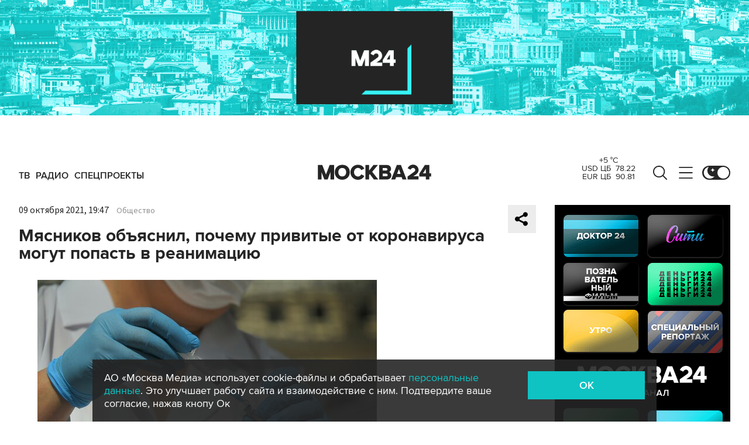

--- FILE ---
content_type: text/html; charset=utf-8
request_url: https://www.m24.ru/widgets/telegram
body_size: 1358
content:
<div class="b-telegram-widget">

	<p class="b-telegram-widget__header"><a href="https://s.m24.ru/mPdnEL" target="_blank">Москва 24 в Telegram</a></p>

	<div class="b-telegram-widget-slider-wrapper"><div class="b-telegram-widget-slider glide">
		<div class="glide__track" data-glide-el="track">
			<div class="b-telegram-widget-list glide__slides">
				<div class="glide__slide">
					<div class="b-telegram-widget-list__item b-effect">
						<p class="b-telegram-widget-list__title"><a href="https://t.me/infomoscow24/100124" target="_blank"><i class="b-list__img"><img src="/b/d/nBkSUhL2h1IhmcqzJr6BrNOp2Z338pj20yfMh_fH_nKUPXuaDyXTjHou4MVO6BCVoZKf9GqVe5Q_CPawk214LyWK9G1N5ho=PhUXO_A38nNemDIuy12VfQ.jpg" width="300" height="169" alt="" loading="lazy" /></i><span>В Госдуме придумали, как защитить покупателей от &quot;схемы Долиной&quot;</span></a></p>
					</div>
				</div>
				<div class="glide__slide">
					<div class="b-telegram-widget-list__item b-effect">
						<p class="b-telegram-widget-list__title"><a href="https://t.me/infomoscow24/100120" target="_blank"><i class="b-list__img"><img src="/b/d/nBkSUhL2h1Ihmcq0L76BrNOp2Z338pj20yfMh_fH_nKUPXuaDyXTjHou4MVO6BCVoZKf9GqVe5Q_CPawk214LyWK9G1N5ho=_K1lf_29mfVk3olfwRmTSA.jpg" width="300" height="169" alt="" loading="lazy" /></i><span>Нетрезвая москвичка попала в жуткую аварию, скрываясь от полиции. Видео</span></a></p>
					</div>
				</div>
				<div class="glide__slide">
					<div class="b-telegram-widget-list__item b-effect">
						<p class="b-telegram-widget-list__title"><a href="https://t.me/infomoscow24/100118" target="_blank"><i class="b-list__img"><img src="/b/d/nBkSUhL2h1Ihmcq0IL6BrNOp2Z338pj20yfMh_fH_nKUPXuaDyXTjHou4MVO6BCVoZKf9GqVe5Q_CPawk214LyWK9G1N5ho=C2B8e9Xcrd390rySZY644g.jpg" width="300" height="169" alt="" loading="lazy" /></i><span>Зарплату для матерей предложили ввести в России</span></a></p>
					</div>
				</div>
				<div class="glide__slide">
					<div class="b-telegram-widget-list__item b-effect">
						<p class="b-telegram-widget-list__title"><a href="https://t.me/infomoscow24/100098" target="_blank"><i class="b-list__img"><img src="/b/d/nBkSUhL2h1IhmcuxJr6BrNOp2Z338pj20yfMh_fH_nKUPXuaDyXTjHou4MVO6BCVoZKf9GqVe5Q_CPawk214LyWK9G1N5ho=nXaIwXkIGUQM0jZsy7MYdQ.jpg" width="300" height="169" alt="" loading="lazy" /></i><span>Пожар случился в московской квартире из-за ремонта при свечах. Видео</span></a></p>
					</div>
				</div>
				<div class="glide__slide">
					<div class="b-telegram-widget-list__item b-effect">
						<p class="b-telegram-widget-list__title"><a href="https://t.me/infomoscow24/100091" target="_blank"><i class="b-list__img"><img src="/b/d/nBkSUhL2h1IhmcuyIL6BrNOp2Z338pj20yfMh_fH_nKUPXuaDyXTjHou4MVO6BCVoZKf9GqVe5Q_CPawk214LyWK9G1N5ho=jqMsYXaTWXlVJOhgDbIr4g.jpg" width="300" height="169" alt="" loading="lazy" /></i><span>Синоптик рассказал, когда в Москве похолодает</span></a></p>
					</div>
				</div>
				<div class="glide__slide">
					<div class="b-telegram-widget-list__item b-effect">
						<p class="b-telegram-widget-list__title"><a href="https://t.me/infomoscow24/100090" target="_blank"><i class="b-list__img"><img src="/b/d/nBkSUhL2h1IhmcuzJr6BrNOp2Z338pj20yfMh_fH_nKUPXuaDyXTjHou4MVO6BCVoZKf9GqVe5Q_CPawk214LyWK9G1N5ho=jibvMWwwFo3xjB40_9oXcQ.jpg" width="300" height="169" alt="" loading="lazy" /></i><span>Российская пенсионерка номинирована на международную геймерскую награду</span></a></p>
					</div>
				</div>
				<div class="glide__slide">
					<div class="b-telegram-widget-list__item b-effect">
						<p class="b-telegram-widget-list__title"><a href="https://t.me/infomoscow24/100084" target="_blank"><i class="b-list__img"><img src="/b/d/nBkSUhL2h1Ihmcy-J76BrNOp2Z338pj20yfMh_fH_nKUPXuaDyXTjHou4MVO6BCVoZKf9GqVe5Q_CPawk214LyWK9G1N5ho=mnnM7zQhEyOpdZCa_xQISg.jpg" width="300" height="169" alt="" loading="lazy" /></i><span>Собака устроила взрыв в новосибирской квартире. Видео</span></a></p>
					</div>
				</div>
				<div class="glide__slide">
					<div class="b-telegram-widget-list__item b-effect">
						<p class="b-telegram-widget-list__title"><a href="https://t.me/infomoscow24/100074" target="_blank"><i class="b-list__img"><img src="/b/d/nBkSUhL2h1Ihmc21Jr6BrNOp2Z338pj20yfMh_fH_nKUPXuaDyXTjHou4MVO6BCVoZKf9GqVe5Q_CPawk214LyWK9G1N5ho=n35XHhtoXNAUFo6AGHAKVw.jpg" width="300" height="169" alt="" loading="lazy" /></i><span>Долину отменяют в соцсетях из-за ситуации с квартирой</span></a></p>
					</div>
				</div>
				<div class="glide__slide">
					<div class="b-telegram-widget-list__item b-effect">
						<p class="b-telegram-widget-list__title"><a href="https://t.me/infomoscow24/100073" target="_blank"><i class="b-list__img"><img src="/b/d/nBkSUhL2h1Ihmc22IL6BrNOp2Z338pj20yfMh_fH_nKUPXuaDyXTjHou4MVO6BCVoZKf9GqVe5Q_CPawk214LyWK9G1N5ho=jKvzvhTzHO1N4FCM3nE5wA.jpg" width="300" height="169" alt="" loading="lazy" /></i><span>Дочь губернатора Мурманской области стала жертвой мошенников</span></a></p>
					</div>
				</div>
				<div class="glide__slide">
					<div class="b-telegram-widget-list__item b-effect">
						<p class="b-telegram-widget-list__title"><a href="https://t.me/infomoscow24/100067" target="_blank"><i class="b-list__img"><img src="/b/d/nBkSUhL2h1Ihmc21IL6BrNOp2Z338pj20yfMh_fH_nKUPXuaDyXTjHou4MVO6BCVoZKf9GqVe5Q_CPawk214LyWK9G1N5ho=llOntgtXFMBOEWz48CyxRg.jpg" width="300" height="169" alt="" loading="lazy" /></i><span>Фитнес-клубы для интровертов открылись в Москве</span></a></p>
					</div>
				</div>
			</div>
		</div>
		<div class="glide__arrows" data-glide-el="controls">
			<button class="glide__arrow glide__arrow--prev" data-glide-dir="<"></button>
			<button class="glide__arrow glide__arrow--next" data-glide-dir=">"></button>
		</div>
	</div></div>

</div>


--- FILE ---
content_type: application/javascript
request_url: https://smi2.ru/counter/settings?payload=CImVAjokZmRhNWMyMzYtMTE1ZS00ZTQ3LWFiMmYtYTYzN2I2MTc1ZmMx&cb=_callbacks____0milnn3y9
body_size: 1512
content:
_callbacks____0milnn3y9("[base64]");